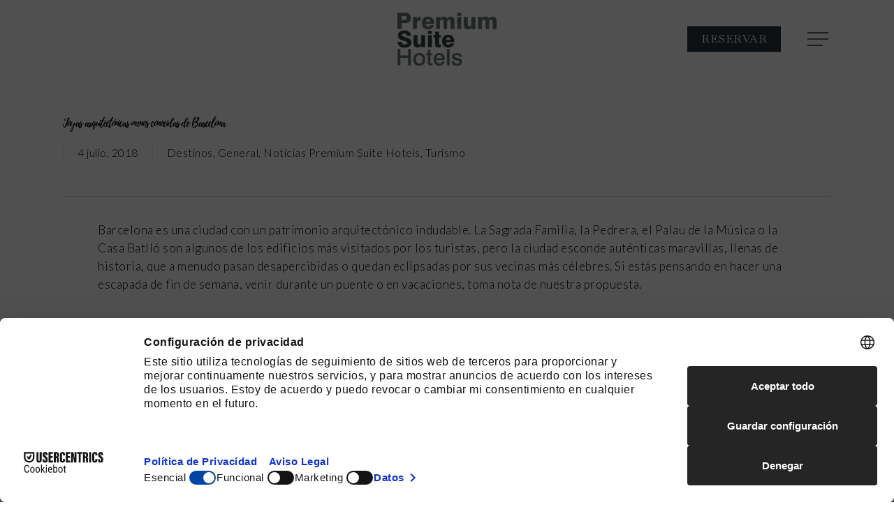

--- FILE ---
content_type: text/css
request_url: https://www.premiumsuitehotels.com/wp-content/uploads/useanyfont/uaf.css?ver=1675950664
body_size: 2281
content:
				@font-face {
					font-family: 'malina-otf';
					src: url('/wp-content/uploads/useanyfont/2956Malina-otf.woff2') format('woff2'),
						url('/wp-content/uploads/useanyfont/2956Malina-otf.woff') format('woff');
					  font-display: auto;
				}

				.malina-otf{font-family: 'malina-otf' !important;}

						@font-face {
					font-family: 'leafy-otf';
					src: url('/wp-content/uploads/useanyfont/242leafy-otf.woff2') format('woff2'),
						url('/wp-content/uploads/useanyfont/242leafy-otf.woff') format('woff');
					  font-display: auto;
				}

				.leafy-otf{font-family: 'leafy-otf' !important;}

						@font-face {
					font-family: 'monday-bay';
					src: url('/wp-content/uploads/useanyfont/8276Monday-Bay.woff2') format('woff2'),
						url('/wp-content/uploads/useanyfont/8276Monday-Bay.woff') format('woff');
					  font-display: auto;
				}

				.monday-bay{font-family: 'monday-bay' !important;}

						@font-face {
					font-family: 'aloja-light';
					src: url('/wp-content/uploads/useanyfont/6386Aloja-Light.woff2') format('woff2'),
						url('/wp-content/uploads/useanyfont/6386Aloja-Light.woff') format('woff');
					  font-display: auto;
				}

				.aloja-light{font-family: 'aloja-light' !important;}

						@font-face {
					font-family: 'gill_sans_light';
					src: url('/wp-content/uploads/useanyfont/5537gill_sans_light.woff2') format('woff2'),
						url('/wp-content/uploads/useanyfont/5537gill_sans_light.woff') format('woff');
					  font-display: auto;
				}

				.gill_sans_light{font-family: 'gill_sans_light' !important;}

						@font-face {
					font-family: 'playlist-script';
					src: url('/wp-content/uploads/useanyfont/2757Playlist-Script.woff2') format('woff2'),
						url('/wp-content/uploads/useanyfont/2757Playlist-Script.woff') format('woff');
					  font-display: auto;
				}

				.playlist-script{font-family: 'playlist-script' !important;}

						@font-face {
					font-family: 'newbaskerville';
					src: url('/wp-content/uploads/useanyfont/3771NewBaskerville.woff2') format('woff2'),
						url('/wp-content/uploads/useanyfont/3771NewBaskerville.woff') format('woff');
					  font-display: auto;
				}

				.newbaskerville{font-family: 'newbaskerville' !important;}

						h1, h3, h4{
					font-family: 'playlist-script' !important;
				}
						h2, h5{
					font-family: 'newbaskerville' !important;
				}
		

--- FILE ---
content_type: image/svg+xml
request_url: https://www.premiumsuitehotels.com/wp-content/uploads/flags/flag_united_kingdom.svg
body_size: 2290
content:
<?xml version="1.0" encoding="UTF-8" standalone="no"?>
<svg
   width="36"
   height="26"
   viewBox="0 0 36 26"
   aria-hidden="true"
   role="img"
   class="iconify iconify--twemoji"
   preserveAspectRatio="xMidYMid meet"
   version="1.1"
   id="svg10"
   sodipodi:docname="288186a75d1cbcc970df12b16963a480.svg"
   xmlns:inkscape="http://www.inkscape.org/namespaces/inkscape"
   xmlns:sodipodi="http://sodipodi.sourceforge.net/DTD/sodipodi-0.dtd"
   xmlns="http://www.w3.org/2000/svg"
   xmlns:svg="http://www.w3.org/2000/svg">
  <defs
     id="defs14" />
  <sodipodi:namedview
     id="namedview12"
     pagecolor="#ffffff"
     bordercolor="#666666"
     borderopacity="1.0"
     inkscape:pageshadow="2"
     inkscape:pageopacity="0.0"
     inkscape:pagecheckerboard="0" />
  <path
     fill="#00247d"
     d="m 0,4.0590004 v 3.941 H 5.628 Z M 4.664,26 H 13 V 20.163 Z M 23,20.164 V 26 h 8.335 z M 0,18 v 3.941 L 5.63,18 Z M 31.337,3.7834113e-7 H 23 V 5.8370004 Z M 36,21.942 V 18 H 30.369 Z M 36,8.0000004 v -3.941 l -5.629,3.941 z M 13,3.7834113e-7 H 4.664 L 13,5.8370004 Z"
     id="path2" />
  <path
     fill="#cf1b2b"
     d="m 25.14,18 9.712,6.801 a 3.977,3.977 0 0 0 0.99,-1.749 L 28.627,18 Z M 13,18 h -2.141 l -9.711,6.8 c 0.521,0.53 1.189,0.909 1.938,1.085 L 13,18.943 Z M 23,8.0000004 h 2.141 l 9.711,-6.8 A 3.988,3.988 0 0 0 32.915,0.11500038 L 23,7.0570004 Z m -12.141,0 -9.711,-6.8 a 3.994,3.994 0 0 0 -0.991,1.749 l 7.215,5.051 z"
     id="path4" />
  <path
     fill="#eeeeee"
     d="M 36,16 H 21 v 10 h 2 V 20.164 L 31.335,26 H 32 a 3.99,3.99 0 0 0 2.852,-1.199 L 25.14,18 h 3.487 l 7.215,5.052 C 35.935,22.715 36,22.366 36,22 V 21.942 L 30.369,18 H 36 Z M 0,16 v 2 H 5.63 L 0,21.941 V 22 c 0,1.091 0.439,2.078 1.148,2.8 L 10.859,18 H 13 v 0.943 L 3.086,25.884 C 3.38,25.954 3.684,26 4,26 H 4.664 L 13,20.163 V 26 h 2 V 16 Z M 36,4.0000004 a 3.983,3.983 0 0 0 -1.148,-2.8 l -9.711,6.8 H 23 v -0.943 L 32.915,0.11500038 A 4.001,4.001 0 0 0 32,3.7834113e-7 H 31.337 L 23,5.8370004 V 3.7834113e-7 H 21 V 10 H 36 V 8.0000004 H 30.371 L 36,4.0590004 Z M 13,3.7834113e-7 V 5.8370004 L 4.664,3.7834113e-7 H 4 A 3.985,3.985 0 0 0 1.148,1.2000004 l 9.711,6.8 H 7.372 l -7.215,-5.051 A 3.968,3.968 0 0 0 0,4.0000004 v 0.059 l 5.628,3.941 H 0 V 10 H 15 V 3.7834113e-7 Z"
     id="path6" />
  <path
     fill="#cf1b2b"
     d="M 21,10 V 3.7834113e-7 H 15 V 10 H 0 v 6 h 15 v 10 h 6 V 16 h 15 v -6 z"
     id="path8" />
</svg>


--- FILE ---
content_type: application/javascript
request_url: https://www.premiumsuitehotels.com/wp-content/themes/salient/js/jquery.ui.datepicker-es.js
body_size: 1051
content:
/* InicializaciÃ³n en espaÃ±ol para la extensiÃ³n 'UI date picker' para jQuery. */
/* Traducido por Vester (xvester@gmail.com). */

var 	datepicker_regional = {
		renderer: jQuery.ui.datepicker.defaultRenderer,
		monthNames: ['Enero','Febrero','Marzo','Abril','Mayo','Junio',
		'Julio','Agosto','Septiembre','Octubre','Noviembre','Diciembre'],
		monthNamesShort: ['Ene','Feb','Mar','Abr','May','Jun',
		'Jul','Ago','Sep','Oct','Nov','Dic'],
		dayNames: ['Domingo','Lunes','Martes','Mi&eacute;rcoles','Jueves','Viernes','S&aacute;bado'],
		dayNamesShort: ['Dom','Lun','Mar','Mie','Juv','Vie','Sáb'],
		//dayNamesShort: ['Do','Lu','Ma','Mi','Ju','Vi','SÃ¡'],
		dayNamesMin: ['Do','Lu','Ma','Mi','Ju','Vi','S&aacute;'],
		dateFormat: 'dd/mm/yyyy',
		firstDay: 1,
		prevText: '&#x3c;Ant', prevStatus: '',
		prevJumpText: '&#x3c;&#x3c;', prevJumpStatus: '',
		nextText: 'Sig&#x3e;', nextStatus: '',
		nextJumpText: '&#x3e;&#x3e;', nextJumpStatus: '',
		currentText: 'Hoy', currentStatus: '',
		todayText: 'Hoy', todayStatus: '',
		clearText: '-', clearStatus: '',
		closeText: 'Cerrar', closeStatus: '',
		yearStatus: '', monthStatus: '',
		weekText: 'Sm', weekStatus: '',
		dayStatus: 'DD d MM',
		defaultStatus: '',
		isRTL: false
	};


--- FILE ---
content_type: image/svg+xml
request_url: https://www.premiumsuitehotels.com/wp-content/uploads/flags/flag_spain.svg
body_size: 1551
content:
<?xml version="1.0" encoding="UTF-8" standalone="no"?>
<svg
   width="36"
   height="26"
   viewBox="0 0 36 26"
   aria-hidden="true"
   role="img"
   class="iconify iconify--twemoji"
   preserveAspectRatio="xMidYMid meet"
   version="1.1"
   id="svg20"
   sodipodi:docname="3c6da92816d26717c6f18ba2ce6f3982.svg"
   xmlns:inkscape="http://www.inkscape.org/namespaces/inkscape"
   xmlns:sodipodi="http://sodipodi.sourceforge.net/DTD/sodipodi-0.dtd"
   xmlns="http://www.w3.org/2000/svg"
   xmlns:svg="http://www.w3.org/2000/svg">
  <defs
     id="defs24" />
  <sodipodi:namedview
     id="namedview22"
     pagecolor="#ffffff"
     bordercolor="#666666"
     borderopacity="1.0"
     inkscape:pageshadow="2"
     inkscape:pageopacity="0.0"
     inkscape:pagecheckerboard="0" />
  <path
     fill="#c60a1d"
     d="m 36,22 a 4,4 0 0 1 -4,4 H 4 A 4,4 0 0 1 0,22 V 4 A 4,4 0 0 1 4,0 h 28 a 4,4 0 0 1 4,4 z"
     id="path2" />
  <path
     fill="#ffc400"
     d="M 0,7 H 36 V 19 H 0 Z"
     id="path4" />
  <path
     fill="#ea596e"
     d="m 9,12 v 3 a 3,3 0 1 0 6,0 v -3 z"
     id="path6" />
  <path
     fill="#f4a2b2"
     d="m 12,11 h 3 v 3 h -3 z"
     id="path8" />
  <path
     fill="#dd2e44"
     d="m 9,11 h 3 v 3 H 9 Z"
     id="path10" />
  <ellipse
     fill="#ea596e"
     cx="12"
     cy="9.5"
     rx="3"
     ry="1.5"
     id="ellipse12" />
  <ellipse
     fill="#ffac33"
     cx="12"
     cy="8.75"
     rx="3"
     ry="0.75"
     id="ellipse14" />
  <path
     fill="#99aab5"
     d="m 7,11 h 1 v 7 H 7 Z m 9,0 h 1 v 7 h -1 z"
     id="path16" />
  <path
     fill="#66757f"
     d="m 6,17 h 3 v 1 H 6 Z m 9,0 h 3 v 1 H 15 Z M 7,10 h 1 v 1 H 7 Z m 9,0 h 1 v 1 h -1 z"
     id="path18" />
</svg>
